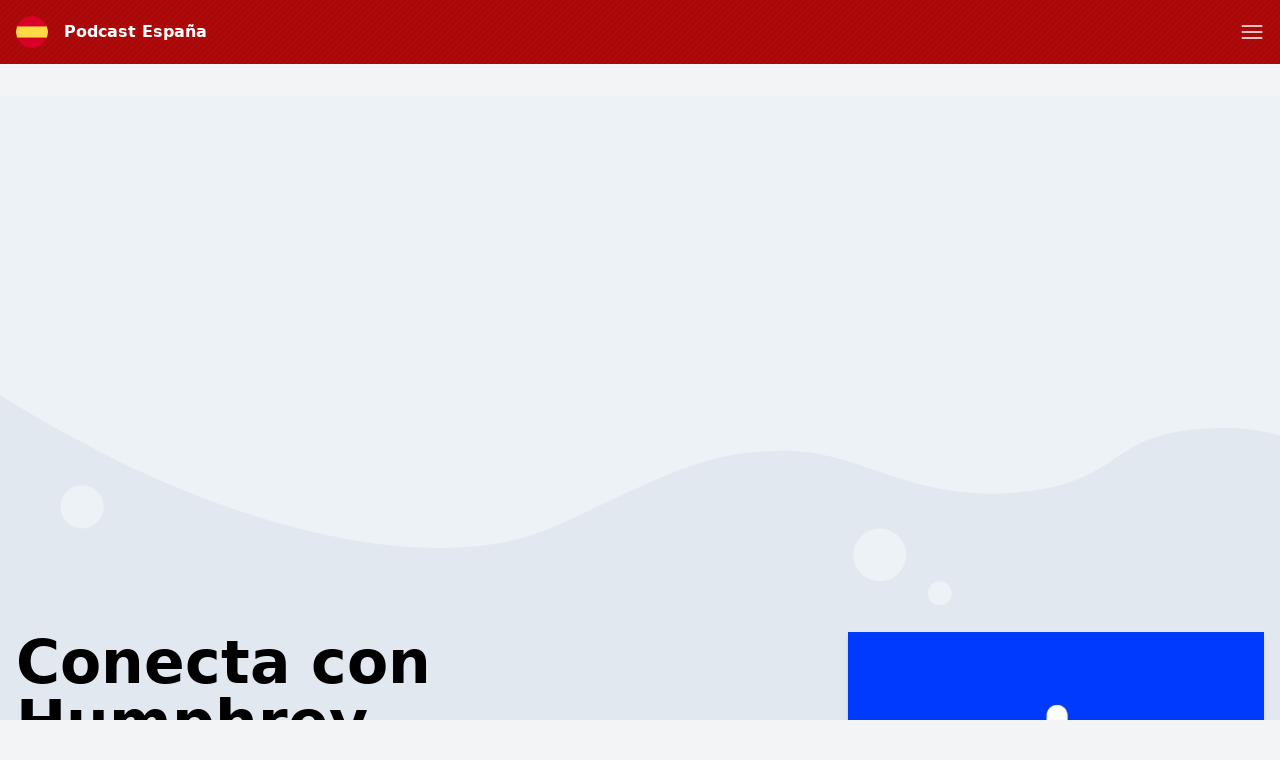

--- FILE ---
content_type: text/html; charset=utf-8
request_url: https://www.google.com/recaptcha/api2/anchor?ar=1&k=6LcB8uQUAAAAAFrXQ0QsDJ8khUzZUSwVwVyuluR7&co=aHR0cHM6Ly9wb2RjYXN0LWVzcGFuYS5lczo0NDM.&hl=en&v=N67nZn4AqZkNcbeMu4prBgzg&size=normal&anchor-ms=20000&execute-ms=30000&cb=fkv1q2elfp1r
body_size: 49624
content:
<!DOCTYPE HTML><html dir="ltr" lang="en"><head><meta http-equiv="Content-Type" content="text/html; charset=UTF-8">
<meta http-equiv="X-UA-Compatible" content="IE=edge">
<title>reCAPTCHA</title>
<style type="text/css">
/* cyrillic-ext */
@font-face {
  font-family: 'Roboto';
  font-style: normal;
  font-weight: 400;
  font-stretch: 100%;
  src: url(//fonts.gstatic.com/s/roboto/v48/KFO7CnqEu92Fr1ME7kSn66aGLdTylUAMa3GUBHMdazTgWw.woff2) format('woff2');
  unicode-range: U+0460-052F, U+1C80-1C8A, U+20B4, U+2DE0-2DFF, U+A640-A69F, U+FE2E-FE2F;
}
/* cyrillic */
@font-face {
  font-family: 'Roboto';
  font-style: normal;
  font-weight: 400;
  font-stretch: 100%;
  src: url(//fonts.gstatic.com/s/roboto/v48/KFO7CnqEu92Fr1ME7kSn66aGLdTylUAMa3iUBHMdazTgWw.woff2) format('woff2');
  unicode-range: U+0301, U+0400-045F, U+0490-0491, U+04B0-04B1, U+2116;
}
/* greek-ext */
@font-face {
  font-family: 'Roboto';
  font-style: normal;
  font-weight: 400;
  font-stretch: 100%;
  src: url(//fonts.gstatic.com/s/roboto/v48/KFO7CnqEu92Fr1ME7kSn66aGLdTylUAMa3CUBHMdazTgWw.woff2) format('woff2');
  unicode-range: U+1F00-1FFF;
}
/* greek */
@font-face {
  font-family: 'Roboto';
  font-style: normal;
  font-weight: 400;
  font-stretch: 100%;
  src: url(//fonts.gstatic.com/s/roboto/v48/KFO7CnqEu92Fr1ME7kSn66aGLdTylUAMa3-UBHMdazTgWw.woff2) format('woff2');
  unicode-range: U+0370-0377, U+037A-037F, U+0384-038A, U+038C, U+038E-03A1, U+03A3-03FF;
}
/* math */
@font-face {
  font-family: 'Roboto';
  font-style: normal;
  font-weight: 400;
  font-stretch: 100%;
  src: url(//fonts.gstatic.com/s/roboto/v48/KFO7CnqEu92Fr1ME7kSn66aGLdTylUAMawCUBHMdazTgWw.woff2) format('woff2');
  unicode-range: U+0302-0303, U+0305, U+0307-0308, U+0310, U+0312, U+0315, U+031A, U+0326-0327, U+032C, U+032F-0330, U+0332-0333, U+0338, U+033A, U+0346, U+034D, U+0391-03A1, U+03A3-03A9, U+03B1-03C9, U+03D1, U+03D5-03D6, U+03F0-03F1, U+03F4-03F5, U+2016-2017, U+2034-2038, U+203C, U+2040, U+2043, U+2047, U+2050, U+2057, U+205F, U+2070-2071, U+2074-208E, U+2090-209C, U+20D0-20DC, U+20E1, U+20E5-20EF, U+2100-2112, U+2114-2115, U+2117-2121, U+2123-214F, U+2190, U+2192, U+2194-21AE, U+21B0-21E5, U+21F1-21F2, U+21F4-2211, U+2213-2214, U+2216-22FF, U+2308-230B, U+2310, U+2319, U+231C-2321, U+2336-237A, U+237C, U+2395, U+239B-23B7, U+23D0, U+23DC-23E1, U+2474-2475, U+25AF, U+25B3, U+25B7, U+25BD, U+25C1, U+25CA, U+25CC, U+25FB, U+266D-266F, U+27C0-27FF, U+2900-2AFF, U+2B0E-2B11, U+2B30-2B4C, U+2BFE, U+3030, U+FF5B, U+FF5D, U+1D400-1D7FF, U+1EE00-1EEFF;
}
/* symbols */
@font-face {
  font-family: 'Roboto';
  font-style: normal;
  font-weight: 400;
  font-stretch: 100%;
  src: url(//fonts.gstatic.com/s/roboto/v48/KFO7CnqEu92Fr1ME7kSn66aGLdTylUAMaxKUBHMdazTgWw.woff2) format('woff2');
  unicode-range: U+0001-000C, U+000E-001F, U+007F-009F, U+20DD-20E0, U+20E2-20E4, U+2150-218F, U+2190, U+2192, U+2194-2199, U+21AF, U+21E6-21F0, U+21F3, U+2218-2219, U+2299, U+22C4-22C6, U+2300-243F, U+2440-244A, U+2460-24FF, U+25A0-27BF, U+2800-28FF, U+2921-2922, U+2981, U+29BF, U+29EB, U+2B00-2BFF, U+4DC0-4DFF, U+FFF9-FFFB, U+10140-1018E, U+10190-1019C, U+101A0, U+101D0-101FD, U+102E0-102FB, U+10E60-10E7E, U+1D2C0-1D2D3, U+1D2E0-1D37F, U+1F000-1F0FF, U+1F100-1F1AD, U+1F1E6-1F1FF, U+1F30D-1F30F, U+1F315, U+1F31C, U+1F31E, U+1F320-1F32C, U+1F336, U+1F378, U+1F37D, U+1F382, U+1F393-1F39F, U+1F3A7-1F3A8, U+1F3AC-1F3AF, U+1F3C2, U+1F3C4-1F3C6, U+1F3CA-1F3CE, U+1F3D4-1F3E0, U+1F3ED, U+1F3F1-1F3F3, U+1F3F5-1F3F7, U+1F408, U+1F415, U+1F41F, U+1F426, U+1F43F, U+1F441-1F442, U+1F444, U+1F446-1F449, U+1F44C-1F44E, U+1F453, U+1F46A, U+1F47D, U+1F4A3, U+1F4B0, U+1F4B3, U+1F4B9, U+1F4BB, U+1F4BF, U+1F4C8-1F4CB, U+1F4D6, U+1F4DA, U+1F4DF, U+1F4E3-1F4E6, U+1F4EA-1F4ED, U+1F4F7, U+1F4F9-1F4FB, U+1F4FD-1F4FE, U+1F503, U+1F507-1F50B, U+1F50D, U+1F512-1F513, U+1F53E-1F54A, U+1F54F-1F5FA, U+1F610, U+1F650-1F67F, U+1F687, U+1F68D, U+1F691, U+1F694, U+1F698, U+1F6AD, U+1F6B2, U+1F6B9-1F6BA, U+1F6BC, U+1F6C6-1F6CF, U+1F6D3-1F6D7, U+1F6E0-1F6EA, U+1F6F0-1F6F3, U+1F6F7-1F6FC, U+1F700-1F7FF, U+1F800-1F80B, U+1F810-1F847, U+1F850-1F859, U+1F860-1F887, U+1F890-1F8AD, U+1F8B0-1F8BB, U+1F8C0-1F8C1, U+1F900-1F90B, U+1F93B, U+1F946, U+1F984, U+1F996, U+1F9E9, U+1FA00-1FA6F, U+1FA70-1FA7C, U+1FA80-1FA89, U+1FA8F-1FAC6, U+1FACE-1FADC, U+1FADF-1FAE9, U+1FAF0-1FAF8, U+1FB00-1FBFF;
}
/* vietnamese */
@font-face {
  font-family: 'Roboto';
  font-style: normal;
  font-weight: 400;
  font-stretch: 100%;
  src: url(//fonts.gstatic.com/s/roboto/v48/KFO7CnqEu92Fr1ME7kSn66aGLdTylUAMa3OUBHMdazTgWw.woff2) format('woff2');
  unicode-range: U+0102-0103, U+0110-0111, U+0128-0129, U+0168-0169, U+01A0-01A1, U+01AF-01B0, U+0300-0301, U+0303-0304, U+0308-0309, U+0323, U+0329, U+1EA0-1EF9, U+20AB;
}
/* latin-ext */
@font-face {
  font-family: 'Roboto';
  font-style: normal;
  font-weight: 400;
  font-stretch: 100%;
  src: url(//fonts.gstatic.com/s/roboto/v48/KFO7CnqEu92Fr1ME7kSn66aGLdTylUAMa3KUBHMdazTgWw.woff2) format('woff2');
  unicode-range: U+0100-02BA, U+02BD-02C5, U+02C7-02CC, U+02CE-02D7, U+02DD-02FF, U+0304, U+0308, U+0329, U+1D00-1DBF, U+1E00-1E9F, U+1EF2-1EFF, U+2020, U+20A0-20AB, U+20AD-20C0, U+2113, U+2C60-2C7F, U+A720-A7FF;
}
/* latin */
@font-face {
  font-family: 'Roboto';
  font-style: normal;
  font-weight: 400;
  font-stretch: 100%;
  src: url(//fonts.gstatic.com/s/roboto/v48/KFO7CnqEu92Fr1ME7kSn66aGLdTylUAMa3yUBHMdazQ.woff2) format('woff2');
  unicode-range: U+0000-00FF, U+0131, U+0152-0153, U+02BB-02BC, U+02C6, U+02DA, U+02DC, U+0304, U+0308, U+0329, U+2000-206F, U+20AC, U+2122, U+2191, U+2193, U+2212, U+2215, U+FEFF, U+FFFD;
}
/* cyrillic-ext */
@font-face {
  font-family: 'Roboto';
  font-style: normal;
  font-weight: 500;
  font-stretch: 100%;
  src: url(//fonts.gstatic.com/s/roboto/v48/KFO7CnqEu92Fr1ME7kSn66aGLdTylUAMa3GUBHMdazTgWw.woff2) format('woff2');
  unicode-range: U+0460-052F, U+1C80-1C8A, U+20B4, U+2DE0-2DFF, U+A640-A69F, U+FE2E-FE2F;
}
/* cyrillic */
@font-face {
  font-family: 'Roboto';
  font-style: normal;
  font-weight: 500;
  font-stretch: 100%;
  src: url(//fonts.gstatic.com/s/roboto/v48/KFO7CnqEu92Fr1ME7kSn66aGLdTylUAMa3iUBHMdazTgWw.woff2) format('woff2');
  unicode-range: U+0301, U+0400-045F, U+0490-0491, U+04B0-04B1, U+2116;
}
/* greek-ext */
@font-face {
  font-family: 'Roboto';
  font-style: normal;
  font-weight: 500;
  font-stretch: 100%;
  src: url(//fonts.gstatic.com/s/roboto/v48/KFO7CnqEu92Fr1ME7kSn66aGLdTylUAMa3CUBHMdazTgWw.woff2) format('woff2');
  unicode-range: U+1F00-1FFF;
}
/* greek */
@font-face {
  font-family: 'Roboto';
  font-style: normal;
  font-weight: 500;
  font-stretch: 100%;
  src: url(//fonts.gstatic.com/s/roboto/v48/KFO7CnqEu92Fr1ME7kSn66aGLdTylUAMa3-UBHMdazTgWw.woff2) format('woff2');
  unicode-range: U+0370-0377, U+037A-037F, U+0384-038A, U+038C, U+038E-03A1, U+03A3-03FF;
}
/* math */
@font-face {
  font-family: 'Roboto';
  font-style: normal;
  font-weight: 500;
  font-stretch: 100%;
  src: url(//fonts.gstatic.com/s/roboto/v48/KFO7CnqEu92Fr1ME7kSn66aGLdTylUAMawCUBHMdazTgWw.woff2) format('woff2');
  unicode-range: U+0302-0303, U+0305, U+0307-0308, U+0310, U+0312, U+0315, U+031A, U+0326-0327, U+032C, U+032F-0330, U+0332-0333, U+0338, U+033A, U+0346, U+034D, U+0391-03A1, U+03A3-03A9, U+03B1-03C9, U+03D1, U+03D5-03D6, U+03F0-03F1, U+03F4-03F5, U+2016-2017, U+2034-2038, U+203C, U+2040, U+2043, U+2047, U+2050, U+2057, U+205F, U+2070-2071, U+2074-208E, U+2090-209C, U+20D0-20DC, U+20E1, U+20E5-20EF, U+2100-2112, U+2114-2115, U+2117-2121, U+2123-214F, U+2190, U+2192, U+2194-21AE, U+21B0-21E5, U+21F1-21F2, U+21F4-2211, U+2213-2214, U+2216-22FF, U+2308-230B, U+2310, U+2319, U+231C-2321, U+2336-237A, U+237C, U+2395, U+239B-23B7, U+23D0, U+23DC-23E1, U+2474-2475, U+25AF, U+25B3, U+25B7, U+25BD, U+25C1, U+25CA, U+25CC, U+25FB, U+266D-266F, U+27C0-27FF, U+2900-2AFF, U+2B0E-2B11, U+2B30-2B4C, U+2BFE, U+3030, U+FF5B, U+FF5D, U+1D400-1D7FF, U+1EE00-1EEFF;
}
/* symbols */
@font-face {
  font-family: 'Roboto';
  font-style: normal;
  font-weight: 500;
  font-stretch: 100%;
  src: url(//fonts.gstatic.com/s/roboto/v48/KFO7CnqEu92Fr1ME7kSn66aGLdTylUAMaxKUBHMdazTgWw.woff2) format('woff2');
  unicode-range: U+0001-000C, U+000E-001F, U+007F-009F, U+20DD-20E0, U+20E2-20E4, U+2150-218F, U+2190, U+2192, U+2194-2199, U+21AF, U+21E6-21F0, U+21F3, U+2218-2219, U+2299, U+22C4-22C6, U+2300-243F, U+2440-244A, U+2460-24FF, U+25A0-27BF, U+2800-28FF, U+2921-2922, U+2981, U+29BF, U+29EB, U+2B00-2BFF, U+4DC0-4DFF, U+FFF9-FFFB, U+10140-1018E, U+10190-1019C, U+101A0, U+101D0-101FD, U+102E0-102FB, U+10E60-10E7E, U+1D2C0-1D2D3, U+1D2E0-1D37F, U+1F000-1F0FF, U+1F100-1F1AD, U+1F1E6-1F1FF, U+1F30D-1F30F, U+1F315, U+1F31C, U+1F31E, U+1F320-1F32C, U+1F336, U+1F378, U+1F37D, U+1F382, U+1F393-1F39F, U+1F3A7-1F3A8, U+1F3AC-1F3AF, U+1F3C2, U+1F3C4-1F3C6, U+1F3CA-1F3CE, U+1F3D4-1F3E0, U+1F3ED, U+1F3F1-1F3F3, U+1F3F5-1F3F7, U+1F408, U+1F415, U+1F41F, U+1F426, U+1F43F, U+1F441-1F442, U+1F444, U+1F446-1F449, U+1F44C-1F44E, U+1F453, U+1F46A, U+1F47D, U+1F4A3, U+1F4B0, U+1F4B3, U+1F4B9, U+1F4BB, U+1F4BF, U+1F4C8-1F4CB, U+1F4D6, U+1F4DA, U+1F4DF, U+1F4E3-1F4E6, U+1F4EA-1F4ED, U+1F4F7, U+1F4F9-1F4FB, U+1F4FD-1F4FE, U+1F503, U+1F507-1F50B, U+1F50D, U+1F512-1F513, U+1F53E-1F54A, U+1F54F-1F5FA, U+1F610, U+1F650-1F67F, U+1F687, U+1F68D, U+1F691, U+1F694, U+1F698, U+1F6AD, U+1F6B2, U+1F6B9-1F6BA, U+1F6BC, U+1F6C6-1F6CF, U+1F6D3-1F6D7, U+1F6E0-1F6EA, U+1F6F0-1F6F3, U+1F6F7-1F6FC, U+1F700-1F7FF, U+1F800-1F80B, U+1F810-1F847, U+1F850-1F859, U+1F860-1F887, U+1F890-1F8AD, U+1F8B0-1F8BB, U+1F8C0-1F8C1, U+1F900-1F90B, U+1F93B, U+1F946, U+1F984, U+1F996, U+1F9E9, U+1FA00-1FA6F, U+1FA70-1FA7C, U+1FA80-1FA89, U+1FA8F-1FAC6, U+1FACE-1FADC, U+1FADF-1FAE9, U+1FAF0-1FAF8, U+1FB00-1FBFF;
}
/* vietnamese */
@font-face {
  font-family: 'Roboto';
  font-style: normal;
  font-weight: 500;
  font-stretch: 100%;
  src: url(//fonts.gstatic.com/s/roboto/v48/KFO7CnqEu92Fr1ME7kSn66aGLdTylUAMa3OUBHMdazTgWw.woff2) format('woff2');
  unicode-range: U+0102-0103, U+0110-0111, U+0128-0129, U+0168-0169, U+01A0-01A1, U+01AF-01B0, U+0300-0301, U+0303-0304, U+0308-0309, U+0323, U+0329, U+1EA0-1EF9, U+20AB;
}
/* latin-ext */
@font-face {
  font-family: 'Roboto';
  font-style: normal;
  font-weight: 500;
  font-stretch: 100%;
  src: url(//fonts.gstatic.com/s/roboto/v48/KFO7CnqEu92Fr1ME7kSn66aGLdTylUAMa3KUBHMdazTgWw.woff2) format('woff2');
  unicode-range: U+0100-02BA, U+02BD-02C5, U+02C7-02CC, U+02CE-02D7, U+02DD-02FF, U+0304, U+0308, U+0329, U+1D00-1DBF, U+1E00-1E9F, U+1EF2-1EFF, U+2020, U+20A0-20AB, U+20AD-20C0, U+2113, U+2C60-2C7F, U+A720-A7FF;
}
/* latin */
@font-face {
  font-family: 'Roboto';
  font-style: normal;
  font-weight: 500;
  font-stretch: 100%;
  src: url(//fonts.gstatic.com/s/roboto/v48/KFO7CnqEu92Fr1ME7kSn66aGLdTylUAMa3yUBHMdazQ.woff2) format('woff2');
  unicode-range: U+0000-00FF, U+0131, U+0152-0153, U+02BB-02BC, U+02C6, U+02DA, U+02DC, U+0304, U+0308, U+0329, U+2000-206F, U+20AC, U+2122, U+2191, U+2193, U+2212, U+2215, U+FEFF, U+FFFD;
}
/* cyrillic-ext */
@font-face {
  font-family: 'Roboto';
  font-style: normal;
  font-weight: 900;
  font-stretch: 100%;
  src: url(//fonts.gstatic.com/s/roboto/v48/KFO7CnqEu92Fr1ME7kSn66aGLdTylUAMa3GUBHMdazTgWw.woff2) format('woff2');
  unicode-range: U+0460-052F, U+1C80-1C8A, U+20B4, U+2DE0-2DFF, U+A640-A69F, U+FE2E-FE2F;
}
/* cyrillic */
@font-face {
  font-family: 'Roboto';
  font-style: normal;
  font-weight: 900;
  font-stretch: 100%;
  src: url(//fonts.gstatic.com/s/roboto/v48/KFO7CnqEu92Fr1ME7kSn66aGLdTylUAMa3iUBHMdazTgWw.woff2) format('woff2');
  unicode-range: U+0301, U+0400-045F, U+0490-0491, U+04B0-04B1, U+2116;
}
/* greek-ext */
@font-face {
  font-family: 'Roboto';
  font-style: normal;
  font-weight: 900;
  font-stretch: 100%;
  src: url(//fonts.gstatic.com/s/roboto/v48/KFO7CnqEu92Fr1ME7kSn66aGLdTylUAMa3CUBHMdazTgWw.woff2) format('woff2');
  unicode-range: U+1F00-1FFF;
}
/* greek */
@font-face {
  font-family: 'Roboto';
  font-style: normal;
  font-weight: 900;
  font-stretch: 100%;
  src: url(//fonts.gstatic.com/s/roboto/v48/KFO7CnqEu92Fr1ME7kSn66aGLdTylUAMa3-UBHMdazTgWw.woff2) format('woff2');
  unicode-range: U+0370-0377, U+037A-037F, U+0384-038A, U+038C, U+038E-03A1, U+03A3-03FF;
}
/* math */
@font-face {
  font-family: 'Roboto';
  font-style: normal;
  font-weight: 900;
  font-stretch: 100%;
  src: url(//fonts.gstatic.com/s/roboto/v48/KFO7CnqEu92Fr1ME7kSn66aGLdTylUAMawCUBHMdazTgWw.woff2) format('woff2');
  unicode-range: U+0302-0303, U+0305, U+0307-0308, U+0310, U+0312, U+0315, U+031A, U+0326-0327, U+032C, U+032F-0330, U+0332-0333, U+0338, U+033A, U+0346, U+034D, U+0391-03A1, U+03A3-03A9, U+03B1-03C9, U+03D1, U+03D5-03D6, U+03F0-03F1, U+03F4-03F5, U+2016-2017, U+2034-2038, U+203C, U+2040, U+2043, U+2047, U+2050, U+2057, U+205F, U+2070-2071, U+2074-208E, U+2090-209C, U+20D0-20DC, U+20E1, U+20E5-20EF, U+2100-2112, U+2114-2115, U+2117-2121, U+2123-214F, U+2190, U+2192, U+2194-21AE, U+21B0-21E5, U+21F1-21F2, U+21F4-2211, U+2213-2214, U+2216-22FF, U+2308-230B, U+2310, U+2319, U+231C-2321, U+2336-237A, U+237C, U+2395, U+239B-23B7, U+23D0, U+23DC-23E1, U+2474-2475, U+25AF, U+25B3, U+25B7, U+25BD, U+25C1, U+25CA, U+25CC, U+25FB, U+266D-266F, U+27C0-27FF, U+2900-2AFF, U+2B0E-2B11, U+2B30-2B4C, U+2BFE, U+3030, U+FF5B, U+FF5D, U+1D400-1D7FF, U+1EE00-1EEFF;
}
/* symbols */
@font-face {
  font-family: 'Roboto';
  font-style: normal;
  font-weight: 900;
  font-stretch: 100%;
  src: url(//fonts.gstatic.com/s/roboto/v48/KFO7CnqEu92Fr1ME7kSn66aGLdTylUAMaxKUBHMdazTgWw.woff2) format('woff2');
  unicode-range: U+0001-000C, U+000E-001F, U+007F-009F, U+20DD-20E0, U+20E2-20E4, U+2150-218F, U+2190, U+2192, U+2194-2199, U+21AF, U+21E6-21F0, U+21F3, U+2218-2219, U+2299, U+22C4-22C6, U+2300-243F, U+2440-244A, U+2460-24FF, U+25A0-27BF, U+2800-28FF, U+2921-2922, U+2981, U+29BF, U+29EB, U+2B00-2BFF, U+4DC0-4DFF, U+FFF9-FFFB, U+10140-1018E, U+10190-1019C, U+101A0, U+101D0-101FD, U+102E0-102FB, U+10E60-10E7E, U+1D2C0-1D2D3, U+1D2E0-1D37F, U+1F000-1F0FF, U+1F100-1F1AD, U+1F1E6-1F1FF, U+1F30D-1F30F, U+1F315, U+1F31C, U+1F31E, U+1F320-1F32C, U+1F336, U+1F378, U+1F37D, U+1F382, U+1F393-1F39F, U+1F3A7-1F3A8, U+1F3AC-1F3AF, U+1F3C2, U+1F3C4-1F3C6, U+1F3CA-1F3CE, U+1F3D4-1F3E0, U+1F3ED, U+1F3F1-1F3F3, U+1F3F5-1F3F7, U+1F408, U+1F415, U+1F41F, U+1F426, U+1F43F, U+1F441-1F442, U+1F444, U+1F446-1F449, U+1F44C-1F44E, U+1F453, U+1F46A, U+1F47D, U+1F4A3, U+1F4B0, U+1F4B3, U+1F4B9, U+1F4BB, U+1F4BF, U+1F4C8-1F4CB, U+1F4D6, U+1F4DA, U+1F4DF, U+1F4E3-1F4E6, U+1F4EA-1F4ED, U+1F4F7, U+1F4F9-1F4FB, U+1F4FD-1F4FE, U+1F503, U+1F507-1F50B, U+1F50D, U+1F512-1F513, U+1F53E-1F54A, U+1F54F-1F5FA, U+1F610, U+1F650-1F67F, U+1F687, U+1F68D, U+1F691, U+1F694, U+1F698, U+1F6AD, U+1F6B2, U+1F6B9-1F6BA, U+1F6BC, U+1F6C6-1F6CF, U+1F6D3-1F6D7, U+1F6E0-1F6EA, U+1F6F0-1F6F3, U+1F6F7-1F6FC, U+1F700-1F7FF, U+1F800-1F80B, U+1F810-1F847, U+1F850-1F859, U+1F860-1F887, U+1F890-1F8AD, U+1F8B0-1F8BB, U+1F8C0-1F8C1, U+1F900-1F90B, U+1F93B, U+1F946, U+1F984, U+1F996, U+1F9E9, U+1FA00-1FA6F, U+1FA70-1FA7C, U+1FA80-1FA89, U+1FA8F-1FAC6, U+1FACE-1FADC, U+1FADF-1FAE9, U+1FAF0-1FAF8, U+1FB00-1FBFF;
}
/* vietnamese */
@font-face {
  font-family: 'Roboto';
  font-style: normal;
  font-weight: 900;
  font-stretch: 100%;
  src: url(//fonts.gstatic.com/s/roboto/v48/KFO7CnqEu92Fr1ME7kSn66aGLdTylUAMa3OUBHMdazTgWw.woff2) format('woff2');
  unicode-range: U+0102-0103, U+0110-0111, U+0128-0129, U+0168-0169, U+01A0-01A1, U+01AF-01B0, U+0300-0301, U+0303-0304, U+0308-0309, U+0323, U+0329, U+1EA0-1EF9, U+20AB;
}
/* latin-ext */
@font-face {
  font-family: 'Roboto';
  font-style: normal;
  font-weight: 900;
  font-stretch: 100%;
  src: url(//fonts.gstatic.com/s/roboto/v48/KFO7CnqEu92Fr1ME7kSn66aGLdTylUAMa3KUBHMdazTgWw.woff2) format('woff2');
  unicode-range: U+0100-02BA, U+02BD-02C5, U+02C7-02CC, U+02CE-02D7, U+02DD-02FF, U+0304, U+0308, U+0329, U+1D00-1DBF, U+1E00-1E9F, U+1EF2-1EFF, U+2020, U+20A0-20AB, U+20AD-20C0, U+2113, U+2C60-2C7F, U+A720-A7FF;
}
/* latin */
@font-face {
  font-family: 'Roboto';
  font-style: normal;
  font-weight: 900;
  font-stretch: 100%;
  src: url(//fonts.gstatic.com/s/roboto/v48/KFO7CnqEu92Fr1ME7kSn66aGLdTylUAMa3yUBHMdazQ.woff2) format('woff2');
  unicode-range: U+0000-00FF, U+0131, U+0152-0153, U+02BB-02BC, U+02C6, U+02DA, U+02DC, U+0304, U+0308, U+0329, U+2000-206F, U+20AC, U+2122, U+2191, U+2193, U+2212, U+2215, U+FEFF, U+FFFD;
}

</style>
<link rel="stylesheet" type="text/css" href="https://www.gstatic.com/recaptcha/releases/N67nZn4AqZkNcbeMu4prBgzg/styles__ltr.css">
<script nonce="o4rUuJ3OhTi8ZRhSVLU7SQ" type="text/javascript">window['__recaptcha_api'] = 'https://www.google.com/recaptcha/api2/';</script>
<script type="text/javascript" src="https://www.gstatic.com/recaptcha/releases/N67nZn4AqZkNcbeMu4prBgzg/recaptcha__en.js" nonce="o4rUuJ3OhTi8ZRhSVLU7SQ">
      
    </script></head>
<body><div id="rc-anchor-alert" class="rc-anchor-alert"></div>
<input type="hidden" id="recaptcha-token" value="[base64]">
<script type="text/javascript" nonce="o4rUuJ3OhTi8ZRhSVLU7SQ">
      recaptcha.anchor.Main.init("[\x22ainput\x22,[\x22bgdata\x22,\x22\x22,\[base64]/[base64]/[base64]/ZyhXLGgpOnEoW04sMjEsbF0sVywwKSxoKSxmYWxzZSxmYWxzZSl9Y2F0Y2goayl7RygzNTgsVyk/[base64]/[base64]/[base64]/[base64]/[base64]/[base64]/[base64]/bmV3IEJbT10oRFswXSk6dz09Mj9uZXcgQltPXShEWzBdLERbMV0pOnc9PTM/bmV3IEJbT10oRFswXSxEWzFdLERbMl0pOnc9PTQ/[base64]/[base64]/[base64]/[base64]/[base64]\\u003d\x22,\[base64]\\u003d\x22,\x22RsKDfUbCiipawoJbw5zCh2RIdCRHw7PCqWAswpdPA8OPBMOeBSg2CyBqwrbCjWB3wpPCgVfCu1XDq8K2XVHCqk9WLMOPw7F+w60oHsOxL3EYRsOER8KYw6xZw60vNihLa8O1w5zCncOxL8KkOC/CqsKNIcKMwp3Dk8Olw4YYw7nDhsO2wqp2HCoxwoPDjMOnTVbDtcO8TcOVwoU0UMOnQ1NZagzDm8K7d8KOwqfCkMOySm/CgSzDv2nCpx9yX8OALcOrwozDj8OXwpVewqp7THhuB8OUwo0RK8OxSwPCtcKUbkLDqB0HVEZ0NVzChcKOwpQvOybCicKCR27Djg/[base64]/J3HCocKvw7Aow5xew6EeIMKkw45Xw4N/LSnDux7Cj8K/w6Utw6USw53Cj8KYD8KbXzrDuMOCFsOSGXrCmsKdJBDDtm9efRPDmyvDu1k4e8OFGcKBwqPDssK0RcKkwro7w5Q6UmErwqEhw5DCn8OrYsKLw6w4wrY9A8KNwqXCjcOWwp0SHcKsw7Rmwp3Cm0LCtsO5w7DCscK/[base64]/DjcOAw6bCkMOqW8OTEsKgX8OeesOSwrp+fsKyexYswq/[base64]/w77DscKGYC0bw6MXw4pxQFAzwrDDnijCpMKDI1DCi27Ci3jCv8OZAmERI0BMwqbCt8ONGMKDw47CjsKIJ8KBbMOEeBvDrcO7AR/Ci8O4DTFZwqIyZhYawo1HwoBZKsOawpYTw4rChMONwp8TO3XChn1BOSnDsHDDpcKKw4bDg8KQccOjwpzDpXpmw7BpYcKhw6d+SU/CocKWB8Kmw6Y/wqNxc0kTIcOQw7zDhsO3RsKaPMOmwp7CviYCw4TChMKWA8OIERjDl0cdwrbDm8O9wozDjcK/w5dbOsONw7Qtb8KVP2YwwpnCvgMeSkQ+FDvDmmLDnR5zIzbCsMO/w4pzcMK1IDtIw4k0asONwqhkw7nChihcVcOwwoR1fMK1wrwZa3Jmw4o2woobwrrDv8K3w4nDs1N9w4oNw6zDrho5Z8KIwphXcsKQPwzCmmrDs2I0dsKbZVbDgxZMM8OmOcKPw63CtR/DgFsmwrsswrF6w6tMw7HDl8Oyw4fDucKgel3Du2QyDXpBVBc9wrYcwo9wwrIBw45bKADCpDzDhcK3wqM/[base64]/Cj1U7Z8Kzw5zCngAiCj/Dqil6JcKIQMO3fxfDmsOwwqY+E8OXLhdVw4ctw7HDtsOwMxXDqmXDqcKPE04ew57CpMKlw63CvcOLwpfClXkFwp/Ciz/Cq8OhJ1RyaxwgwqnCvMOrw47CqMK8w4EZYChFe30qwozCk2bDiFrCisOvw73DoMKHd3TDglfCkMOiw5TDq8KlwrscPxTCpDMfNRDCv8ORGE3CoHrCqsO3wojCkxcWZjBFw4DDoVfCiT5xH21/w5TDth9JRx5OMsK7QMOmKiDCgcKlaMOrw4snTldOwp/CjcOgDMKNLyUPN8Ovw6LCvwfClWwXwoDDlcOuwr/CpMOLw5bCksKUw74Qw4/CqcOGfsKuwpLDoA9cwoV4WFbClMOJw4DDt8KDX8OIb03Dq8OfCxrDtkzDp8K3w6UNI8K1w6nDvGjCtcKrayNdNMKYR8OrwrbDqcKHwoEXw7DDnEgUw6bDrMOfwq8YL8OKDsKAUlrDiMO4MsKwwrEfMEA/ScKIw5JAwpwmBsKbJcKtw6XCmyPCicKGIcOYMV/DgcOuW8K+HsKEw6MNwojCgMOwcjoGMsOgRx8jw41Aw6x3YTUlRcKnTFlAf8KMaALDhy3ClsKhw740wq7CpMKowoDCscOjJi1wwoZINMKZDD/ChcKdw7wrIA5+wrTCkAXDghAmPsOGwr5xwqJWQMK9ccO1wqHDmG8dJzpaXz3ChHvDuXzDgsObwq/DoMOJOcO1KQoXwovDiD90KcK/w63Ck3ABA37ClDJYwoh2MMKVCmzDn8OtFsKaaCdjaA0fHMOcCC7Cs8OHw6IiD1ITwrLCh3ZgwpbDqcOZThwITUJMw4FGw7DCjcOlw6vDkQrDuMO8JMK7wqbCtyTCjlLCsx8eS8KqDnHCmsKKQsOVwqtkwrTCnBnClsKkwplEwqBiwqLCh217TMK0G307wq9Pw5kDwr/Clz0zKcKzw4NRw7fDv8Ofw5XCsQ8LCU3Dq8K/wq0Jw5/Cgw9NeMOyX8Ofw715wq02cSXCusOCw7fDn2MYwoTCsh8SwrTDvhAuwqLDthpOwqVraW/CiWnCmMKHwpDCrsOHwrJxwp3Cr8K7fWPDmsKicsKCwrR1wocvw4TDjD4GwqYnwonDsilswrDDv8O2wpdoRSXDvlYkw6DCt23DnlHCmcOXRcK/c8KawpHCosKcwqjCmsKcOsKTwp/DtMK9w4dZw6FFQl4iCEsPQ8OHWiLCv8O9WcKow49KKg1zwq8OCcO6RMKcZ8Oqw6gxwoZ0OsOVwrJlOsKxw7chw51BVMK0f8O0DMKzCkhvw6TDt1DCvcKwwo/[base64]/DocOUw6leDsObZ8KYdcOUH8KwwrcEwoA2w67ChG4OwoXDglx4wrfCpBdSw7bCiEhBaXdQQcK4wrsxIsKSH8OFQ8O0IcOGZkEpwqpkKjXDqcO2wqnCi0LClVdUw55bNsOfDsOIwrfDqkMfWsO2woTCv2J1woTDksK1w6Uqw73DlsKGAC7DicOuW0B/w4TCn8K3w7wHwrkUw7DDswZlwqPDngN4w6fDoMOyG8KAwowJfcK/wrt4w5I1w7/[base64]/CncOpMTfCpMOOwo5FAMO+w4wtw6seFlADDsKXDUbCkcOkwqZ2w5/CpsKUw7gKAULDu27Cugpaw6E8wqIwHhwvw5MBajvDmDAPw4LDoMK8S1J8wp15w68GwpXDtBLCqBLCk8OKw5HDosK9by0fb8KtwpnDiCvCvwQHIsOqMcOEw7soX8OJwrfCn8O5wrjDmsK/[base64]/CicK2FsOFw7HDpcOQeAAJHFzDicOhwrIXwqpuwq3DgGTCo8OQwrUnwrPCux/[base64]/wqgTwqYVw5ACwoPDi8OTwqPCoDXCgMODZlXCrsKQL8K9NVbDpzZyw4kiOcOdw7vCjsOvw6B9wpBXwokkcjHDr0XCvwkNw6/DiMOOc8OpBnIYwqsLwp/ChsK3worChMKKw67Cs8OswoYww6QsGicHwoAwLcOnw4XDtihFGBBcdcO9wp7Dv8OxC1DDjl3DoCZwOsKswrDDlMKewrvDvEoywqLDtcOKZcOjwoUhHDXCp8Onaj85w73CthDDvQxIwrhjIWhmUXvDsjnCmMKuKC/Di8KZwrMlTcOiw73Dt8OQw4DCgsKUwpXCl1zCsgLDicO6agLCsMOjUEDDtMOPwoTDt2vDl8KKQzrCpMK9PMOGwrDDlFbDu0JHwq1cEG7Ch8KbScKgbcOoRMO/TcO4wo4tVwTChArDmsKeEMKVw7jCiAfCkWoCw77Ck8OKwoHCrsKvJBnCnsOqw74iAxjCgMKDB1JrF0zDmMKRfxIQbcK1fMKvasOTw6LCkMKWS8OFZsKNwpJ7ZA3CsMK/w43Cm8OHw4oKwoXDsBZKIcOBNDrCncOPCy9MwplOwrtSMMKkw74iw51zwoPCm1nDp8K8XMKnwrxUwr88w6rCoj03w4PDr1nCk8Oaw6VwSwhUwr3Ck01ewrtQRMOew7PCqnFbw5/Cg8KkMMKuQxLCizHCj1tOwplUwqwBEcOHcExswq7CtcOgwp/[base64]/[base64]/DlsOxMsOKw5jDl8OAXsOLNcOARHnChsOxbyRMw4x+WsKmF8KswqbCgwpIPQnDr0wjw6UswoMMQQs7AcKBecKEw5kdw5MvwpN0ccKIwqpNw7FzXMK3FcKCwogDw5zCucOiGxZSFx/CnsORwrjDosOyw4zDlMKxwqh4L2jDhcK5Z8Orw6LDqR8USsO+w6xGMzjCk8KnwrfCnAbCpcKuK3TDqi/CsGZHAsOTICzCqcOFw5cnw7jDjWQUFGkgOcOrwodUfcK2w7USdHPCpcKhWHfDlsOiw6JZw4/DucKBw6xKawYCw67CoTliwpZufzhkw4rDlsK2w5DDs8KqwqUxwrzCiSgCwqXCqMKVEcK0w6tgdsKaIRHCumfCtsKyw67CqklCf8Ouw6QJHEM7fGfCvsOHTWnDucKQwodPw5kecnHCkiUYwr7Dr8OKw6LCsMKrw4FkW2coDloDVwbCpcOqd3tjw57CvB/CnnwAwo1NwowywrfCo8O4wp4NwqjCksK9wqLCvQnDhWLCs2p5wqd5DlDCtsOIwpbCgcKew4LCpsOCSsK/VcKaw4DDok7CtsK0w4BIwrTCgCR2w6PDuMOhPwZbw7/CrHfDjlzCn8K5wpLDvD0Nwo4NwqHDhcObeMKNbcONJyNFGn8RWMKswromw5g9P0AqRsOlB180fkPDmWMgcsOkMU0FWcOycijDhCzDmWYzw7I8w43CncODw59/wpPDlQwvLixHwpDCiMOxw6LClXLDiS/DocK0wqlAw4HCqwxTwr7CpQLDssKEw6XDkl4bwp0ow75hw4bDt3fDj0PDkXXDqcKDKzLDpcKDwoDDsFcLwqIuZcKHwq9TZcKmS8OKwqfCuMOBJTPDgsKdw5gIw5o/w4fCgA5zZV/DmcOBw7HCvjlYT8OAwq/DjcKbah/Dv8Ozwrl4DsOvw4UvDMKqw4saHMKyWzPCsMKpAMOLOgvDg19Nwo0Tb0HDh8KswoHDhsOWwr7Di8OnPW4bwr3CjMKEwpEvF3HDtsObPX7DpcOXFlbDu8OtwocBQMOOMsOXwrExGkHCjMKewrDCpWnCj8OBw4/DoC7DnMKowrUXD3FxCnECwoXDvcK0QD7DgVIWTMOuwqw5w7ELwqRXKTHDhMKKNwPDr8KtI8Onw7jCrShiw6TCpE9kwrkxwovDqiHDu8Ohwo5xPMKOwrrDk8OZw6rCt8KlwrdYMwLDniFXdMOSwoDCt8K9w6XDk8KFw6vCrMOCBsOsfWDCtcOUwqwhC3A2DMOeIn/CtMK1wqDCo8O+VcKTwrTDpm/Do8KUwoPDoE9kw6LCp8KmGsO2EsOSV1xKS8KMUxhZEArCh2NIw6h/AQl5CsOLw7LDjnPDpXrDncOjBsKVWsOHwpHCgcKewq7CpQIIw6x0w7N1TXsxwqPDp8K2CW0USMOfwq5ARMOtwq/CrijDhMKCS8KPMsKWTcKNS8K1w6VNwpp5w48Qw6wuwqEIMx3DjAfCkVpYw7UFw745JAfCtsKXwofCvcO4EjfDhT/Dl8KTwo7CmBAUw6rDicKyGMKTZsO6w6/DsHV9w5TCoCPCqMKRwpLCtcKIV8KlBgkDw6bCtkNcwq0RwqJoNHNFcV/DicOrwrdWUjZSw6rClwzDlzbCkRY4bxVEMD4MwoBwwpfCicOSwpjCosKEZMO6wodCwowpwoQ0w7bDosOEwojDvMKZPMK9Mzp/[base64]/[base64]/wqzDuUlWwoBMw5Qyw4rDlMKEX8Kfw5N1McOTX8KsYxHCn8KxwrUMw7nCkDLCiC80SxLClxAYwp3Dk0wNaTPCry3Cs8ORWsKzwpwLRD7DkcKvEkobw7bDpcOWw7fCo8KcVMOzwoRkFHnCqsOfTFA6w7jCqkLCisK3w5DDqz/[base64]/DjMKRN3DDh2gnIHAzYsKTw7BRwrPDsATCtMKJDcO9dMOCbm1VwqhvTCRkfn5GwqMpw6DDssKbPsKIwqbDvljDmcOmGsKNw45jw4Rew6wWdR9AXEHCozxOSsO3wrkWbG/[base64]/CqFEjQsOIwr7DiiA6XEZ0w6LCk8Oowpg6w6UjwrXCuBRqw5/[base64]/Cjy/[base64]/CgsOUw5Efwq7Dk8KBwrDDgDU5wrYWB13DojcOwpfDuiXDlEF+wprDmVXDgB/Cg8K8w7geJsOXLsKzw7jDk8K+UWgjw7LDrMOSAjUMJ8OzNgvCtWNXw5TDmWkBPcOLw7gPCTzDnSdiw7HCj8KWwqQdwqgXwrfDocK6w71RLxXDqxdCw4k3w67CpsKFK8KVwr3DqcOrEChtwp8WRcOwXQ3DsW0qQWnCqsO4TV/[base64]/ChMOBwp0PKn3DnmjDnHvCo8OvWsOLw4EfZ8Ojw4bCp2PDmDHCi37CvcK8Nxg2wpl3w53CiUrDumYNw71kdxozVMOJKMO2w7nDpMOjbWvCjcKGOcOAw4cTdcKmw6Qzw4DDnR8heMKnYFFgYsOawrZPw4/CqxzCl1ANKV/[base64]/DmMOlWUrCisKjNMKxUMOrw6Umw7QIwq7DvEZ9DsOswoMMWMOxw7DCncOqEMOPQzjCiMK9bSLCicO7XsOyw7bDkUrCssO2w4bDhGrCpBXCqXfDhiwSwpkKw5YKbsO8wr0oaQ5kwrjDiy3DsMKWP8KwASjDu8KKw5/[base64]/[base64]/Dr8OFGTfDn3w3wr15PMK0w5QXw5taJ8KHKMO/FyhGMEksw4M3w6LDtDXDgHU1w47CtMOsXSoWV8OFwrrCo0cAw5IGYsOaw6jCnsKzwq7Ch1vDiVNrZVsudsKRDsKeXcOUecKkwoROw5pdw5Mmc8Otw41wdsKAKjBJTcO9w4k4w7LCglADdSFYwpEzwrnCtwRLwpzDvsO6cSwAGcKPEU3CjRXCr8KDTsOnI0zCtkvCr8K/ZcKewqlhwr/CpsKtCkDCtsO+T3l8wqNpS2TCokbDv1HDtXfCikRmw4Qdw5dPw6hjw6sxw53CtcOxQ8KiCsKxwofCgMOvw5ByZsOpLQLCl8Ofw6XCj8KNwqM8OXDDhHbCicOjcA0Zw5nCgsKiEBDDlnDDoyhtw6TDucOoQDhBTU0dwoUkw57ChhMww50FXcOiwokYw5E1w6/CmRFPw4BOwqrDgW9hG8KiAcOxGmPDrUx3T8O9wpdPwoLCmBl7woZYwpY6WMK7w61WwpPDscKnwoMgBWDCq07Cj8ObbkvClMOXHl3CncKjw6ICc0ACIgphw4oUTcKmNUt7QV83O8O/K8KYwq05RzvDpkRCw4gFwrgHw7DCqkHCosO8G30CHcKSOXB/HWjDk3tsF8KSw4d/b8KWc1LDlzEwNi7Dg8Omw5fDpcKSw53CjzLDmMKLWBnCmsOIw7PCtMK/w7d8Ilsyw5VBesK/[base64]/IsKNw43DjsK+AsO1EUNbw40ND8Kfw4bCo8KOw7bDncKvRS4Mwo7Cgw9eCcKQw6jCshQsMAnDqMKRwqg4w6bDqWN0IcKZwrLCuTvDgFFkw4bDmsOHw7DDpcOsw4lnfcO+WA8/e8O+ZgJkDwRSw6vDqRxgwqAWwrRIw4vDjStKwprDvTs4woBowrh/QgHDnsKKwqpyw5lhPxNiw7Njw6nCrMKtJkBmFWjDqFrCjsOSwqHDmR9Ww6EBw5nDqWjDgcKQw5HCkn1rw5Rew7AAdsO8wrDDkR/CtF8RfWFGwpDCozbDsg7CgitZw7DClWzCkWAyw5A9w5DDiSbCksKQQ8KDwqnDm8OLw5YyH2J/w79VasK1w6vCkDLDpcK0w6BLwovDhMKpwpDCvGMAw5LDgDJdYMOfMx8hwqTDp8O+wrbDnRV4V8OaCcOvw7VRCcOLH15kwrF/f8OBw4AMw7k9wq/DtUtgw6vCgsKDwo/CocKxI00kVMOnAQfDmFXDtj92wqTCkcKhwojDnh7DhcOmegvDvcOewr7ClsO6M1bCmk7DhFgXwq/DmcOhfsKIRcOZw4pcwpHDmsK3wocJwrvCg8Kdw6DCuRbDuUtybsOvwpweClvCosKowpjCqMOEwq7Cq1fClsKbw7bCtg/DqcKYw7DCo8Kxw4NgCiNrEMOAwpozwp9iIsOKJC06e8K5A07Du8KKKsKpw67CvT3DtgsnG211wr3CjScjfgnCscK2YHjDmMODw7ApIyzCtWTDisOWw4tFw7vDkcOIO1nDgsOew78/eMKMwrPDisKmER45dCjDnG0iwrl4AcKABMOAwq5zwoQuw4TCjMOVFsKvw5pSwpPCtcO5wqE/woHCv2PDq8O3J3Rewo/[base64]/CssK/KlFow7/DtcOBesOXGxLDlA/CvBcPwq99ci7Cp8OJw5IMcHLDtwDDmsOMCGrDlcKSMBhIP8K9EzRGwrfCh8OcGk9Vw4NXfX82w54wHinDj8KFwrsAFcO6w57CqcO4UhLCqMOMwrfDqzPDkMObw4Ydw78xOlbCtMKUOcKCd2jCtcKfPUnCuMOdwoRdehlnw6oHGWNoacOowo9awoXClcOuw4tvXx/[base64]/DsikiwpEnwqg0wr4pw7VGwrjCjCxWdsKuwrPDqQw8w7bDkm3CjsOPVcKhwojDv8KDwpXDjsOdw6zDuQrCjW97w7TCgE53F8O/w5InwpDCgAPCu8KrBsKFwqrDj8KlPcKuwoYxSTzDmsOXKAxFJGVrCEJ/[base64]/Co8O8d8KuHzzCmiLDvAfDkWQHRcKKelXCn8KvwohOwrkZdMKGwpPCpTXDgsOMKUvCuVU8FcKJQsKeOD/CsB7Crk3DhVl0esKQwr/DrTdVEn8PCh9/b2Bmw5J1JyrDnRbDl8Ojw7XCvEACchjDgQI4PFfCtcO4w7U/ecOSdUA0wqJSLnZ6w6DDpcOJw7jDuz4KwoxHBjMDwoxrw4DCnWJxwoRPPcK8woPCusOpw6sCw7RVBMOEwq3CvcKDA8O4wozDl33DhSjCo8O1wojCgzEMLAJgwoTDj2HDicKhDz3CjAJXw5/Dr1nDvyc8w7sKwoXDusOYw4V3wojCjhHDusOWwqMyNFgawp8VAsKiw5nChmPDvGvCljvCjsO7w6RRwrnDjcKiwq7CsiJIPsOMwoHDr8KWwpMBC3vDrsOqwp1KdMKKw5zCrMOpw43DrMKuw5bDoxzDlsKLwpBUw6Fgw4YpCsOZTsKTwoBBNcKBw47CpsOFw5I/RzU0fDHDlUrCi0vDimvCn1UIVcK8YMOJYMKjbTdOw5oTI2HCoivCncOKPcKow7XCjlpnwpF0CMOQMcKZwoF3csKBYsK0GzlMw5xeXwtHUsKJw4DDgA3DsABXw7LCgsOGZ8OYw4PCnC/Cu8KSScO4FTU2EsKSSiVSwqEGwp0lw5BBw5ccw4ZWSsKlwr8Yw5zDr8KPwqV9w7XCpF8oWMOgecOHPsOPw4zDn2ZxasK6bsOfU2jCkAbDhBnDjgJMd0vDqjUTw5fCjQPCuXIfAsKPw6nDmcO+w5fCozFkBMO7MjgUw5Rdw6vDuwLCtMO/w5MZw7fDscOHQMO5CcKSQMKQSMOOwqxXcsO5MTAdecKYw67CgMKswpDCicKlw7fChsO0GEFqAk7CmMO/[base64]/CqA7Cu13CpxPDsMKfw7p9CcKTw5BLT8K0HMO1LMOew5nCh8Kew48AwowUw7rDvxcvw5MYwpDDkiZPecOxV8Ocw7PDjsO0QjcRwpLDrAJneBVEHS/DiMK0VsO6VC40asOqXMKEwozDpsOjw5DCmMKfX2/Co8OkRsO3w6rDsMORe2HDnx8xw4rDosOVRG7CucOVwoHCnlnCm8OuesOcUsO4YcK2w6rCrcOBDMOowqRxwoFGCMOWw6dDwqw2WFZqwppsw4vDksKLwrB1wp7CpcKewo53w6XDjWvDpMOQwpTDikYZf8K/w7vDl3QYw51xXMOww7gqKMO2CTVbw580QcOTOjgGw7AXw4lhwocGbyB9SB/[base64]/CsMKLJSTDunbCmW/DmSZJBsK1wofCgRHCpz0zGhbDrQpowpTDhMKMEgU/w5F4w4wTwqTDo8KKw7ELwqVxwp3DmMKKfsKvZcKnYsKBwpjCmcKBwoMQY8OsZUB7w6vCu8KgUAZcIUc4RWRLwqPDl2IgGCc5TnvDlyvDkgvCvXk6woTDmB9Sw6PCjiPCpcOgw7RGeQkeLcKmIHfDvsKywpARYynCvlAMw6rDlsK9d8OYFw/CgCU8w7o0wogFfcOFfMKJw77CgsO0w4YhRDwHUmTDlEfDp3rDj8K5w6h4FcO8wp/DtVdoH3vDjh3DnsKEw6/CpSo/[base64]/ChH/DjgEtw4zDgQ/[base64]/Dux9qHw5sM8KASsKuFcOsdjANAMOFwoLCncKnwodnPsKSBcK+w77DmMOrLMOhw7XDkFp6HcKTXEAxe8KPwqUpOFjDocOzw79/T3VUwqxPaMKDwpZpTcOPworDklMtYX4ww4IiwqkIC0s8RcOCUMONIDbDo8OpwpTCo2p+LMKhUHI6wpLCmcKxA8KHVsKEwoU0wo7ClB8SwocFaFnDgHgfw6MLO2DClcOVLjRyRELDtMOGbgHChn/DiVpmGC5Mwr3DnUHDjnFfwo/DhAMQwr0MwrM6KsO0w4dBI0jDvcKPw4kgHgwZasO3wqnDmkEQPhXDhRTCpMOiw7l0w7LDhwnDkMOVd8OKwqfCkMOJwq9fw4t4w5HDjMKAwoFVwr92worCoMOZGcOMV8OwRHM4dMOsw5PDs8KNB8K8w4bDkVfDicOOZDjDtsOCGSFewrNTfMOXdMKMKMOQY8OIwq/DvxsewqBNw7VOwph5w4/[base64]/[base64]/[base64]/SsOQwoQoXGh0w6R5wrwLPMKldsOQw47DlQczcMK/CmXDlRkVw6pVbHnCosKPw44pwq7CmcK6BVkqwp5daER6wr9GYMO9wplpKcOtworCs0tqwrDDhsOAw5o1UwhlH8OnWSZkwoNlP8KLw5HCjcKbw44Qwo/DmGx2wrBKwrB/VjkKFsOzDn/[base64]/W8KOw6rDusKywq/CgTYQw5F9AHV4SnAcwp1swq1rwol9KMKLTMOEw4zDiRtcO8Oqw63DrcOVAANJw7PCsX/DlmvDjkLCnMOVQ1VbBcOoWcOmw4FAw6TCjFPCisOmwqnCgcOSw5AsekZGf8Olcw/CtcOrAQgmw4sbwoDDjcO3w6fCosOFwr3Cijddw4HCosKkw5ZywrXDhhtuwrzCu8Kbw559w4gWH8KfNcOww4PDsB9CcyZ0wqrDv8Kow4TCgnHDggrCpHHCqibCpyzDqgoOwrwVATfCjsKHw4DDl8K/wphhF23Ck8KFw5fDpX8MIsKUw5nDph1dwphpG3B3wocDfWrCmWQzwqpRH3Asw57Cq2B3w6xdKsKKcQbDgXnCmsO1w5XCisKGecKRwqklwqPCk8KbwrlkBcO/wr3DgsK5GcKzXT/DlcOXRSfDtkttE8KgwobCh8OkZcKKTcKywp3ChgXDiwnDrV7CjV3CmcOFEC8Uw5dOw7PDvcOsYVzCuXfCuRRzw7/Dq8ONb8KAwpEqwqB7wojCs8KIT8OXBkTCosK/w63DnynCi0fDm8KKw5VELsODY1MyUMK8FcOdK8OxCxUrNsKYw4MxVjzDl8KPB8O1w7k9wp0qNntNw4lmwr7DtcK+LMKQw4EywqzDpMKJwpLCjkA0WsOzwqLDs3bCmsOlw4EIw5h7wrLCuMKIwq/Cnxg5w4wlwqYOw5zDvUHDjEx9Rn1CGMKDwqUhbcOLw57DtHnDgcOqw7F5YsOBcVnDqcK1DBZrTwsOwq8nwr4cUh/Dq8OKXxDDr8KuIgU+wq1bVsOIw4LCiXvCogrCiHbDnsODwr7DuMO8ScKeUT3DrnZKwplOZMOhwr1rw60IDsKcBh3Dq8OPY8KAw43DksKuRGMeI8KXwpHDrXdawojCj2bCp8O8I8OdDy/DlxjDuALCk8OfLlrDhgA7woBRKmhyO8O0w4tkJ8Kkw5/Cs1PCsi7Du8KRw6LCpRdjwoXCvBtxAcKCwrnDghzDnjtbw6zDjFk9w7HDhcKhRsOMd8Kzw4bCh1xlUQrDvl59w6RycS/[base64]/bGrCgsO5EcKHC8O2LsOxQsK7wpsYw5QYWzMaZ2Adw7bDtHHDrkpdwp/CrcOWcAEoJxTDk8KWHClUIcKiahnDucKEBSYNwrlNwo3CmcKZR1vCiW/DlMKEwpvDn8O+OT/CkV3DlmHCmsOxQFLDkj5eCz7CjR9Pw6PDp8OtWTPDpQEMw4LCk8KswrPCj8OreiUWWw4XHcKawoBzP8OEOmViw5l/[base64]/[base64]/fWPCnAcLw4A7w5HCpR/DkMKewpDDgBUAZcKBw7/DmMKxD8O3wr0Sw6zDtsONw6vDkcObwqvDk8ObNQMWSDwawq9WKMOnccKtVRYAZz5RwoPCgsO7wpFGwprDihwcwp1AwoPCvRTCiRRCwozDhwzCiMO4Wyp/WBvCpsK1V8O6wqgYS8KnwqDCnQbCmcKyJMKdJjvDqiMawpPDvg/CjSBqTcK4wrPCoxfClMKvBcK+Xi8TV8Ozwrt0XzDDmizCq0UyMcOiSsK8wo7DgAnDn8O6aAHDgDnChGYYd8KGwoTCmSbCsRbCkU/Dkk/DlkPCkTFEOhHCscKPEsOxwr3CuMOhdCAFwrPCjsOFwrVudRYUbMK1wp1qDMOgw7Rqw5LCp8KfBjwrw6vCvR8sw43DtX1nwqAnwppxbV7Dr8Opw5rCqsKHeT7Cox/[base64]/Crh/DsSnCrcKlJCInw6nDj8OqwqHCuMK+wpMCwpAlw68Mwr5fw7kowqrDn8KSw7NKwpN4PDTClcO1wqcUwpMaw7B4J8KzJcKnw7nDicO8w7U7cU7DpMOhwoLCv1vDmcOaw7nCtMOow4R/U8KUFsKxYcO6AcKdwqw/M8OUfQcFw4LDuRcvw7R9w7PDkxrDi8OLWMKLRjfDrMKhw4XDigpTwrU5MRUqw4wBAMKHPcOHw75eDQc6wq18OlHCo3M/ZMKCUwNuc8Kxw5XDsTlLecKDZcK5S8O1djjDr1PCh8ObwozCpcK7wq7DvsO5dMKCwqNfFMKnw7B+wqLCiitKwrNpw6/ClzfDrT4MFsOEE8OBWiZ2wq0yZ8KHGsOsdh5tA37Dvl/Di0nCnDHDpsOPa8OwwrHDkhVawqMGW8KEJVfCpcOCw7hVa3NNw7Ebw5x8aMOVwoY4GjLDsiIrw590woB+D3kKw6TDhcOEA3HCsyzCo8KMecOhBsKKPCtUcMKhwpHCl8KCwr1Tb8KYw5peCjE9fC7DlMKKwrN+wq42KcKGw6ocKXFaOFjDqBdww5LDhMKfw5/[base64]/CmcKVHsKMFMO7HwxqwqtdScOBPnJdwpzDlADDrmJdw6l5CGbCicOEZGM8BDPDmcKVwp8tO8KYwo3CjcObw5nDlUMLRVPCjcKiwr7DmVERwpHDhsOHwoowwqjDusKFw6XDsMK6cm1swpbCtQLDsFgkw7jCosKdwploccKKw7dVZ8Kiwq8dOsKjwo/DtsK0SMOiRsK2w5nCvxnDqsKVw490bMOzMcOsIcOgwrPDvsKOF8OEMCrDsGB/wqNlw5HCu8OwBcO2RcO6AcOaDlJYUAvDszLCgcKYGx4Rw60Jw7vCj05VGSfCnDloVcOrIcO9w5fDjsOpwr3ChQjCqVrDuEogw5fDtwHClsOewrvDhy3Dr8Kzwrdiw5lAwr4bwrE4annCiD/DpSUyw5HCnAJHC8OawpkTwpFnVcK4w6PClsOqesK9wrDDmivCvxLCpwLDhcKQOj0kwodxenwBw6DDnXoCAyDCnMKGF8KoO1XDmcKEScOpS8KOTV7CoDjCosOiRWgpeMOjYsKewq/DuWbDvm4twpHDi8OdX8Klw5DCj1HDv8Omw43DlcK0PMObwrrDp0Vjw5BOd8KFw4XDpVh1f13DoQUJw5PDhMKjWsOJw7/DgsKcPMK9w7pXcMOCbcK2EcKQDmYcwp86wrckwq0PwoLCg3IRwq5hCz3DmVoFw5nDnMO3FwwsO19oVRLDusO+wq/Dkh9tw48UVRU3MlR7wq8BSFo0EUYUAHPCjG0ew7vDsnPCvsKXw7LCsyJuIUojwpXDhmfCl8OMw6law6RYw7rDjsKTwoIQVEbCu8KUwpdhwrxEwqLDt8K2w4LDgHNnUyE0w5hZFVYRBSnDqcKSwrp4R0tJeFUDwr7CllLDgzvDmizCiH/[base64]/Cl8O9TMK6Hicsa8KHwoNyNcOVwrY+b8ObwoccfsO/[base64]/Do3leP8OEw6Z9wp/DuyZkwo5YXMOuQMKzwqDCiMKRwqXDpHojwrUMwrbCjsOwwrnDvFPDhMKiNMO7wqXCvQpxOmowLVTCusKrwps2w5l4w7VmNMKHfcO1woDDpgvDiCQxw6EIJW3CucOXwphCahlSHcKuw4gzU8OzExJdw7pBwph3D37CnMOPw4zDqsO9HVsHw43DscKOw4/DuTLDqzfDqk/CtMOcwpBJw6E4w7fDpBbCmW46wrIscx/DlsKyNi/DvcKlKw7Ck8OXaMKyfD7DlcKSw4bCrVcdLcOaw4TCixwsw79xwrvDi0sZw74rbg1mbMKjwr0Nw4Emw5lvCn9/w7A0wpZsTmguB8Kww7fDlk4Qw4JcdQ0IYlnDicKBw4hWSMOzKMOrL8OxOcKew7TCi3ADw63CmMORFsKmw7RBKMOYSgdWVRBqwqRkw6EHYcO5dFDDnyJWD8K6wo/Dv8K1w44ZHizCiMO5bExtI8O7wp/CtMKxwpnCnMOOw5PCosOUw5nDgg0wScKPw4ozawMbwrzDoz3DpMKdw73DpMO9RMOgwr/CqMKxwq/CrB1cwq8CXcO0wrdVwoJDwoHDssOdUG3CslTCgQh7woUFP8OEwonDvsKcTcOmw5nCiMOPwqlvFyvDjcOgwpLCmcOLR3XDqVt/wqbDkS0Jw7jChnfCm2hZZ1JmXcOeY3xkXUfDqGDCqsOjw7/[base64]/[base64]/Vw9iVGHCssOhXcKlw6I0OcKYw7tvwptcwpE1a8KWwr/[base64]/GWUZM8OJw4PDjkd6w7JCwqPDvkdUw77DrXLCt8O4w4rCisO5wrTCr8KvRcKXG8KzVsOsw7hzwqczw7Uww5nDisKAw4UAJsKuYUTCrHrCgRrDtcODwobCpnnCpcKOdDBoXwjCpmHDjMOSLcKAbUXDocKGD3oVZsOzRAXCmsKnDMKGw4l7TT8Vw7/DtsK+w6PDtwYxwqTDkcKbLsK3PsOnX2TDs2NvfH7Do27Dqi/[base64]/w6jCrSkfA8OJfjzClMOxOcOxIsOUw48Sw4ZcRsKGJcKHC8KQw6LDh8KWw43DhMOMBjTCqsOMwosmw6LDrUxbw79QwpDDoicswrjCi0JFwrvDncKSGwoJXMKJw4Z3OX3DvEjDkcKhwpBgwo/[base64]/CsBxVXMOMwr8xwonCjMKJEnDClSc7Y8KRBcK6FgMBw74xLcOBOMOEUMKJwqFxw7lAR8ONw68MJAttwop1T8Kawr9Iw7kyw5nCql1bJsOLwpwZw5MSw6HCrMOGwoLCh8KrVMKXWjkZw61lPMO3wqzCtgLClcKuwpzChMKiMwbCgjDCqMKoSMOnBFIVA1EKw7fDgsO/wqAcwrF3wqtTwos3f1VPKjQZwpHClDZgJsOIw73CrsKwQnjDssKWW1kiwqFgLcObwrzDrsOnw755BXofwqJYV8KRDxjDrMKewr0rw7/DtMOFXcK6VsOPWsOUDMKXw6XDoMO3wo7DtCjChsOjF8OTwp8wMCzDtQjCl8OUw5LCj8K/woPCszfCkcOIwrEKZ8OgasKFXSUiwrdCwocrYn1uAMOZfWTDimzCv8KqTgDCl2zDsHw/TsOpwoHCmcKEw75Rw7JMw48vb8KzdcKAcsO9woRuRsOAwpBVIVrDh8KDQMOMw7XCjsO/[base64]/[base64]/CssKuNlZ/[base64]/DssObw4RrNxvDg27DrcOgwpkowpnDjFDDpg46wr3CnQ7CmsOKH3IAOl3CmyXDu8O9wqHCscKRbGnCt1nDpcOgV8OCw6XCgDhqw64TNMKiMhNUU8OIw4o+woPDpE1lSMKuLhRUw4XDk8OmwqfCrcKww53CicKsw7MOPMOjwol/wp7ClMKPPm8jw4HDmMK/[base64]/CvMKef8KYw63DvcOkKz4Uw6/Co8OPTcO0W8KGw6pQQsONFcONw58EYsOFeDQOw4XCk8OZCmxCScKiw5fDilJNCirDn8OdRMO/fH8cBTbDqsKzI3lgPR4XEsOlfVrDg8OsYcKuM8OTwo3Ct8OAbmLCp05rw7rDhcOzwq/Cr8OBRA3DsUHDkcObwpQ6SxrClsOew4vChcK/LMKfw4YtOnPCvjlhBRDDm8OgHBzDrHrDtAB8wpF0Wx/[base64]/CvsKvS8KEGm05AcKjbHM1wr/DmcOWw4/CssOcw7xXw6xCdcOHwoPDsFrDu1kAwqJcwoNRw7jCoUUaUkJrwr4Gw6XCr8OFNlEmU8Klw6YANTNpwoFMwoYVFWtlwpzDu2fCtFBUWsOVSUzCnsKmL0B+bV/Dl8O8w7jCizA3DcOiwqHCgyxbDFnDuC3DgHEiwrFfLMKbw7fCmsKbHBIHw4LCtAbCuBZ8w5UPw57CtWoycBkQwpLDgcKyJsKgESbCkXbDm8KjwoDDmF9DbsKAVC/DlUDCncKuwr5eXmzCgMKVTUc1PwTCgsOIwo1jw5DDksOvw7fDrsOCwq/CvnDDh2UrXHFXw47DuMOdUCLCnMOswotNw4TDncOJwonDkcOcw67Co8K0w7fCn8KhS8OZacKFw4/ChyJQwq3CkDcOJcO2NgllTsOAw6wPw4lSw6bCocOCaHolwqkCScKKwqt6w6rDsjXCvSXDtmFhwrHDm1ddwpkNLkHCjQ7DnsK5N8KYcTAZJMKKT8K1blTCrEjDusOVUk/CrsOcwojCvn4BTsO6McKzw6ksfMO3w5zCiR0tw67CncOFMh/DlhzDqMKNwpvCjQbDpkd6TsK5NznCkG3CnsOTw70mMsKDYTUoXcK5w4PCoCjDnsK6CMKHw6LCqMKJwpU8XzDCtx/DrCMcw6Z2woDDi8Okw4HCnsK+wpLDhAxtZMKaWEhuREXDqWYIwoLDvVnCjHbChMK6woA1w5waGMKZYMOYbMKDw6sjYEHDlcKmw6l3XcOYdzvCrsK6worDocOyWz7CoSAaTMKZwrrCn3PCrC/[base64]/QsOiLMKaQycETSHCqGcYw5XDhcOowrfCpMKyw4PDncK+wr8Ew43DtAwswrMRGBtLGMKMw4rDnX3Cqi3ChxRMwrbCp8OACVzCgCR+dFnClXnCuVUlwpRgw5zDo8OVw43DtQzDp8KOw67Ch8Kuw6NNEMOgOsKlMj1da2UEYsOmwpdUwoUhwrQQw5Rsw7d/w7o7w7jDpsOSGCdHwpxva1vDk8KxIsKhw4HCmsKtOcOANSnDhTHCkMOkWATCnMOlwr7Ct8OtesOnIA\\u003d\\u003d\x22],null,[\x22conf\x22,null,\x226LcB8uQUAAAAAFrXQ0QsDJ8khUzZUSwVwVyuluR7\x22,0,null,null,null,0,[21,125,63,73,95,87,41,43,42,83,102,105,109,121],[7059694,167],0,null,null,null,null,0,null,0,1,700,1,null,0,\[base64]/76lBhnEnQkZnOKMAhnM8xEZ\x22,0,0,null,null,1,null,0,1,null,null,null,0],\x22https://podcast-espana.es:443\x22,null,[1,1,1],null,null,null,0,3600,[\x22https://www.google.com/intl/en/policies/privacy/\x22,\x22https://www.google.com/intl/en/policies/terms/\x22],\x227XviD2r/lqxAZHtSJ+Mrs9jccZtr+YoU4NSCUaQnO8Y\\u003d\x22,0,0,null,1,1769483093721,0,0,[51,77],null,[105,146],\x22RC-097u1y6-E4-89Q\x22,null,null,null,null,null,\x220dAFcWeA6t7QOX7tppq9OWQb87i-Z1fQvbKnT2OS4ZpXv1jVZpDCMjSCKjYdXZowBiwubp-aVHU2N0nG6E7Na_8NRSyadSutB-AQ\x22,1769565893713]");
    </script></body></html>

--- FILE ---
content_type: text/html; charset=utf-8
request_url: https://www.google.com/recaptcha/api2/aframe
body_size: -248
content:
<!DOCTYPE HTML><html><head><meta http-equiv="content-type" content="text/html; charset=UTF-8"></head><body><script nonce="ovYrJEOp7WklM2bGoOfZyQ">/** Anti-fraud and anti-abuse applications only. See google.com/recaptcha */ try{var clients={'sodar':'https://pagead2.googlesyndication.com/pagead/sodar?'};window.addEventListener("message",function(a){try{if(a.source===window.parent){var b=JSON.parse(a.data);var c=clients[b['id']];if(c){var d=document.createElement('img');d.src=c+b['params']+'&rc='+(localStorage.getItem("rc::a")?sessionStorage.getItem("rc::b"):"");window.document.body.appendChild(d);sessionStorage.setItem("rc::e",parseInt(sessionStorage.getItem("rc::e")||0)+1);localStorage.setItem("rc::h",'1769479495810');}}}catch(b){}});window.parent.postMessage("_grecaptcha_ready", "*");}catch(b){}</script></body></html>

--- FILE ---
content_type: application/javascript; charset=utf-8
request_url: https://fundingchoicesmessages.google.com/f/AGSKWxW3CHJcwCfCcyG4QKiEwxLgTCoY-KRABuldanxQcjS65CSFpMDuHpMHBO9krPaF774roFbiPWUIVgd3hZu03E2QuGIsqTDCC_l3nsb3_OhH-dgC-nC5UzNM5QXHvES8_ykQYd1m2orztVp98S3Uz7FpaeBZKgm4_wAPWGVoTULwwlSzEAjApBfK6hmb/_/xads.php/vice-ads./ads/flash_/cashad2._ad_choices.
body_size: -1287
content:
window['68b29fe9-c5cd-4f72-9049-f5ce3df93e74'] = true;